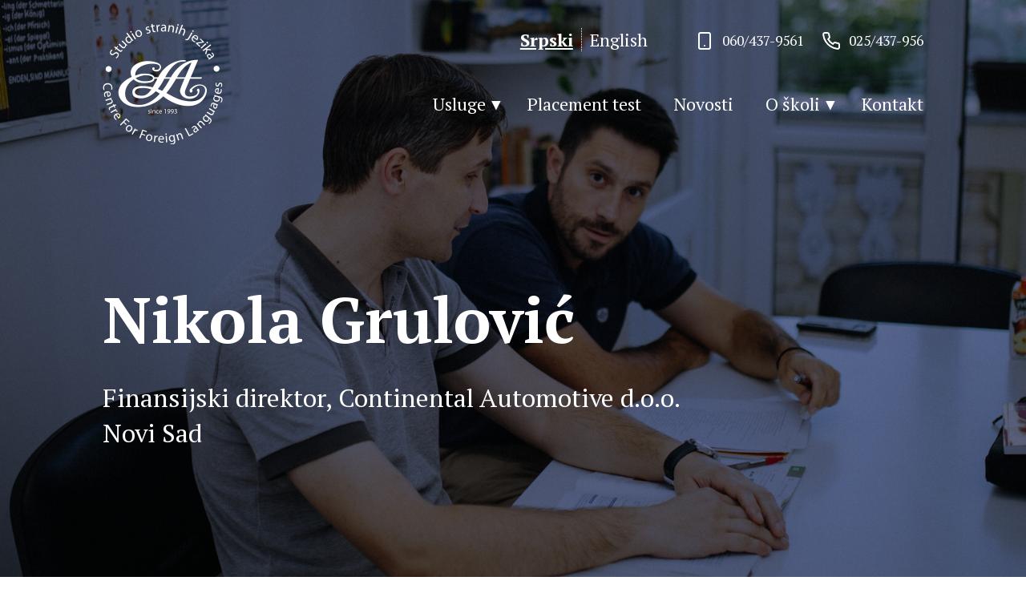

--- FILE ---
content_type: text/html; charset=UTF-8
request_url: https://www.elasombor.rs/sr/preporuke/nikola-grulovic/
body_size: 44668
content:
<!doctype html>
<html dir="ltr" lang="sr-RS" prefix="og: https://ogp.me/ns#">
<head>
	<meta charset="UTF-8">
	<!-- Google Tag Manager -->
	<script>(function(w,d,s,l,i){w[l]=w[l]||[];w[l].push({'gtm.start':
	new Date().getTime(),event:'gtm.js'});var f=d.getElementsByTagName(s)[0],
	j=d.createElement(s),dl=l!='dataLayer'?'&l='+l:'';j.async=true;j.src=
	'https://www.googletagmanager.com/gtm.js?id='+i+dl;f.parentNode.insertBefore(j,f);
	})(window,document,'script','dataLayer','GTM-MGVX855');</script>
	<!-- End Google Tag Manager -->
	<meta name="viewport" content="width=device-width, initial-scale=1">
	<link rel="profile" href="https://gmpg.org/xfn/11">
	<meta name="google-site-verification" content="7XdQo2VhFzTg_2f6Tu5laWIxbrYpqiNFMXzKWq0u9gM" />
	<link rel="apple-touch-icon" sizes="180x180" href="/apple-touch-icon.png" />
	<link rel="icon" type="image/png" sizes="32x32" href="/favicon-32x32.png" />
	<link rel="icon" type="image/png" sizes="16x16" href="/favicon-16x16.png" />
	<link rel="manifest" href="/site.webmanifest" />
	<link rel="mask-icon" href="/safari-pinned-tab.svg" color="#19295e" />
	<meta name="msapplication-TileColor" content="#19295e" />
	<meta name="theme-color" content="#19295e" />
	<link href="https://fonts.googleapis.com/css2?family=PT+Serif:ital,wght@0,400;0,700;1,400&display=swap" rel="stylesheet" rel="preload" as="style">
	<title>Preporuka od Grulović Nikole | ELA</title>
		<style type="text/css">
					.heateor_sss_button_instagram span.heateor_sss_svg,a.heateor_sss_instagram span.heateor_sss_svg{background:radial-gradient(circle at 30% 107%,#fdf497 0,#fdf497 5%,#fd5949 45%,#d6249f 60%,#285aeb 90%)}
											.heateor_sss_horizontal_sharing .heateor_sss_svg,.heateor_sss_standard_follow_icons_container .heateor_sss_svg{
							color: #fff;
						border-width: 0px;
			border-style: solid;
			border-color: transparent;
		}
					.heateor_sss_horizontal_sharing .heateorSssTCBackground{
				color:#666;
			}
					.heateor_sss_horizontal_sharing span.heateor_sss_svg:hover,.heateor_sss_standard_follow_icons_container span.heateor_sss_svg:hover{
						border-color: transparent;
		}
		.heateor_sss_vertical_sharing span.heateor_sss_svg,.heateor_sss_floating_follow_icons_container span.heateor_sss_svg{
							color: #fff;
						border-width: 0px;
			border-style: solid;
			border-color: transparent;
		}
				.heateor_sss_vertical_sharing .heateorSssTCBackground{
			color:#666;
		}
						.heateor_sss_vertical_sharing span.heateor_sss_svg:hover,.heateor_sss_floating_follow_icons_container span.heateor_sss_svg:hover{
						border-color: transparent;
		}
		@media screen and (max-width:783px) {.heateor_sss_vertical_sharing{display:none!important}}.heateor_sss_sharing_container {  margin: 50px auto; }div.heateor_sss_sharing_title{text-align:center}div.heateor_sss_sharing_ul{width:100%;text-align:center;}div.heateor_sss_horizontal_sharing div.heateor_sss_sharing_ul a{float:none!important;display:inline-block;}		</style>
		
		<!-- All in One SEO 4.5.1.1 - aioseo.com -->
		<meta name="description" content="Završio kurs B2 iz nemačkog jezika." />
		<meta name="robots" content="max-image-preview:large" />
		<link rel="canonical" href="https://www.elasombor.rs/sr/preporuke/nikola-grulovic/" />
		<meta name="generator" content="All in One SEO (AIOSEO) 4.5.1.1" />
		<meta property="og:locale" content="sr_RS" />
		<meta property="og:site_name" content="Nikola Grulović | ELA" />
		<meta property="og:type" content="article" />
		<meta property="og:title" content="Preporuka od Grulović Nikole | ELA" />
		<meta property="og:description" content="Završio kurs B2 iz nemačkog jezika." />
		<meta property="og:url" content="https://www.elasombor.rs/sr/preporuke/nikola-grulovic/" />
		<meta property="og:image" content="https://www.elasombor.rs/wp-content/uploads/2020/09/OQ9A5695-e1601063068349.jpg" />
		<meta property="og:image:secure_url" content="https://www.elasombor.rs/wp-content/uploads/2020/09/OQ9A5695-e1601063068349.jpg" />
		<meta property="og:image:width" content="1667" />
		<meta property="og:image:height" content="1118" />
		<meta property="article:published_time" content="2020-09-22T14:27:20+00:00" />
		<meta property="article:modified_time" content="2020-09-25T19:45:16+00:00" />
		<meta property="article:publisher" content="https://www.facebook.com/studioela/" />
		<meta name="twitter:card" content="summary" />
		<meta name="twitter:title" content="Preporuka od Grulović Nikole | ELA" />
		<meta name="twitter:description" content="Završio kurs B2 iz nemačkog jezika." />
		<meta name="twitter:image" content="https://www.elasombor.rs/wp-content/uploads/2020/09/OQ9A5695-e1601063068349.jpg" />
		<script type="application/ld+json" class="aioseo-schema">
			{"@context":"https:\/\/schema.org","@graph":[{"@type":"Article","@id":"https:\/\/www.elasombor.rs\/sr\/preporuke\/nikola-grulovic\/#article","name":"Preporuka od Grulovi\u0107 Nikole | ELA","headline":"Nikola Grulovi\u0107","author":{"@id":"https:\/\/www.elasombor.rs\/sr\/author\/rashmin\/#author"},"publisher":{"@id":"https:\/\/www.elasombor.rs\/#organization"},"image":{"@type":"ImageObject","url":"https:\/\/www.elasombor.rs\/wp-content\/uploads\/2020\/09\/OQ9A5695-e1601063068349.jpg","width":1667,"height":1118,"caption":"Profesor nema\u010dkog i u\u010denik u u\u010dionici"},"datePublished":"2020-09-22T14:27:20+02:00","dateModified":"2020-09-25T19:45:16+02:00","inLanguage":"sr-RS","mainEntityOfPage":{"@id":"https:\/\/www.elasombor.rs\/sr\/preporuke\/nikola-grulovic\/#webpage"},"isPartOf":{"@id":"https:\/\/www.elasombor.rs\/sr\/preporuke\/nikola-grulovic\/#webpage"},"articleSection":"Preporuke, Srpski"},{"@type":"BreadcrumbList","@id":"https:\/\/www.elasombor.rs\/sr\/preporuke\/nikola-grulovic\/#breadcrumblist","itemListElement":[{"@type":"ListItem","@id":"https:\/\/www.elasombor.rs\/#listItem","position":1,"name":"Home","item":"https:\/\/www.elasombor.rs\/","nextItem":"https:\/\/www.elasombor.rs\/sr\/preporuke\/nikola-grulovic\/#listItem"},{"@type":"ListItem","@id":"https:\/\/www.elasombor.rs\/sr\/preporuke\/nikola-grulovic\/#listItem","position":2,"name":"Nikola Grulovi\u0107","previousItem":"https:\/\/www.elasombor.rs\/#listItem"}]},{"@type":"Organization","@id":"https:\/\/www.elasombor.rs\/#organization","name":"Studio ELA Sombor","url":"https:\/\/www.elasombor.rs\/","logo":{"@type":"ImageObject","url":"https:\/\/www.elasombor.rs\/wp-content\/uploads\/2020\/09\/ela-logo-dark-large@2x.png","@id":"https:\/\/www.elasombor.rs\/sr\/preporuke\/nikola-grulovic\/#organizationLogo","width":300,"height":304,"caption":"ELA logo"},"image":{"@id":"https:\/\/www.elasombor.rs\/#organizationLogo"},"sameAs":["https:\/\/www.facebook.com\/studioela\/","https:\/\/www.instagram.com\/elasombor\/","https:\/\/www.youtube.com\/@studiostranihjezikaela8752"]},{"@type":"Person","@id":"https:\/\/www.elasombor.rs\/sr\/author\/rashmin\/#author","url":"https:\/\/www.elasombor.rs\/sr\/author\/rashmin\/","name":"rashmin","image":{"@type":"ImageObject","@id":"https:\/\/www.elasombor.rs\/sr\/preporuke\/nikola-grulovic\/#authorImage","url":"https:\/\/secure.gravatar.com\/avatar\/da032ad095c93c8328aaa23fd7f8a9f3?s=96&d=mm&r=g","width":96,"height":96,"caption":"rashmin"}},{"@type":"WebPage","@id":"https:\/\/www.elasombor.rs\/sr\/preporuke\/nikola-grulovic\/#webpage","url":"https:\/\/www.elasombor.rs\/sr\/preporuke\/nikola-grulovic\/","name":"Preporuka od Grulovi\u0107 Nikole | ELA","description":"Zavr\u0161io kurs B2 iz nema\u010dkog jezika.","inLanguage":"sr-RS","isPartOf":{"@id":"https:\/\/www.elasombor.rs\/#website"},"breadcrumb":{"@id":"https:\/\/www.elasombor.rs\/sr\/preporuke\/nikola-grulovic\/#breadcrumblist"},"author":{"@id":"https:\/\/www.elasombor.rs\/sr\/author\/rashmin\/#author"},"creator":{"@id":"https:\/\/www.elasombor.rs\/sr\/author\/rashmin\/#author"},"image":{"@type":"ImageObject","url":"https:\/\/www.elasombor.rs\/wp-content\/uploads\/2020\/09\/OQ9A5695-e1601063068349.jpg","@id":"https:\/\/www.elasombor.rs\/sr\/preporuke\/nikola-grulovic\/#mainImage","width":1667,"height":1118,"caption":"Profesor nema\u010dkog i u\u010denik u u\u010dionici"},"primaryImageOfPage":{"@id":"https:\/\/www.elasombor.rs\/sr\/preporuke\/nikola-grulovic\/#mainImage"},"datePublished":"2020-09-22T14:27:20+02:00","dateModified":"2020-09-25T19:45:16+02:00"},{"@type":"WebSite","@id":"https:\/\/www.elasombor.rs\/#website","url":"https:\/\/www.elasombor.rs\/","name":"ELA","description":"Studio ELA Sombor","inLanguage":"sr-RS","publisher":{"@id":"https:\/\/www.elasombor.rs\/#organization"}}]}
		</script>
		<!-- All in One SEO -->

<link rel="alternate" type="application/rss+xml" title="ELA &raquo; довод" href="https://www.elasombor.rs/sr/feed/" />
<link rel="alternate" type="application/rss+xml" title="ELA &raquo; довод коментара" href="https://www.elasombor.rs/sr/comments/feed/" />
<link rel="alternate" type="application/rss+xml" title="ELA &raquo; довод коментара на Nikola Grulović" href="https://www.elasombor.rs/sr/preporuke/nikola-grulovic/feed/" />
<script>
window._wpemojiSettings = {"baseUrl":"https:\/\/s.w.org\/images\/core\/emoji\/14.0.0\/72x72\/","ext":".png","svgUrl":"https:\/\/s.w.org\/images\/core\/emoji\/14.0.0\/svg\/","svgExt":".svg","source":{"concatemoji":"https:\/\/www.elasombor.rs\/wp-includes\/js\/wp-emoji-release.min.js?ver=6.4.7"}};
/*! This file is auto-generated */
!function(i,n){var o,s,e;function c(e){try{var t={supportTests:e,timestamp:(new Date).valueOf()};sessionStorage.setItem(o,JSON.stringify(t))}catch(e){}}function p(e,t,n){e.clearRect(0,0,e.canvas.width,e.canvas.height),e.fillText(t,0,0);var t=new Uint32Array(e.getImageData(0,0,e.canvas.width,e.canvas.height).data),r=(e.clearRect(0,0,e.canvas.width,e.canvas.height),e.fillText(n,0,0),new Uint32Array(e.getImageData(0,0,e.canvas.width,e.canvas.height).data));return t.every(function(e,t){return e===r[t]})}function u(e,t,n){switch(t){case"flag":return n(e,"\ud83c\udff3\ufe0f\u200d\u26a7\ufe0f","\ud83c\udff3\ufe0f\u200b\u26a7\ufe0f")?!1:!n(e,"\ud83c\uddfa\ud83c\uddf3","\ud83c\uddfa\u200b\ud83c\uddf3")&&!n(e,"\ud83c\udff4\udb40\udc67\udb40\udc62\udb40\udc65\udb40\udc6e\udb40\udc67\udb40\udc7f","\ud83c\udff4\u200b\udb40\udc67\u200b\udb40\udc62\u200b\udb40\udc65\u200b\udb40\udc6e\u200b\udb40\udc67\u200b\udb40\udc7f");case"emoji":return!n(e,"\ud83e\udef1\ud83c\udffb\u200d\ud83e\udef2\ud83c\udfff","\ud83e\udef1\ud83c\udffb\u200b\ud83e\udef2\ud83c\udfff")}return!1}function f(e,t,n){var r="undefined"!=typeof WorkerGlobalScope&&self instanceof WorkerGlobalScope?new OffscreenCanvas(300,150):i.createElement("canvas"),a=r.getContext("2d",{willReadFrequently:!0}),o=(a.textBaseline="top",a.font="600 32px Arial",{});return e.forEach(function(e){o[e]=t(a,e,n)}),o}function t(e){var t=i.createElement("script");t.src=e,t.defer=!0,i.head.appendChild(t)}"undefined"!=typeof Promise&&(o="wpEmojiSettingsSupports",s=["flag","emoji"],n.supports={everything:!0,everythingExceptFlag:!0},e=new Promise(function(e){i.addEventListener("DOMContentLoaded",e,{once:!0})}),new Promise(function(t){var n=function(){try{var e=JSON.parse(sessionStorage.getItem(o));if("object"==typeof e&&"number"==typeof e.timestamp&&(new Date).valueOf()<e.timestamp+604800&&"object"==typeof e.supportTests)return e.supportTests}catch(e){}return null}();if(!n){if("undefined"!=typeof Worker&&"undefined"!=typeof OffscreenCanvas&&"undefined"!=typeof URL&&URL.createObjectURL&&"undefined"!=typeof Blob)try{var e="postMessage("+f.toString()+"("+[JSON.stringify(s),u.toString(),p.toString()].join(",")+"));",r=new Blob([e],{type:"text/javascript"}),a=new Worker(URL.createObjectURL(r),{name:"wpTestEmojiSupports"});return void(a.onmessage=function(e){c(n=e.data),a.terminate(),t(n)})}catch(e){}c(n=f(s,u,p))}t(n)}).then(function(e){for(var t in e)n.supports[t]=e[t],n.supports.everything=n.supports.everything&&n.supports[t],"flag"!==t&&(n.supports.everythingExceptFlag=n.supports.everythingExceptFlag&&n.supports[t]);n.supports.everythingExceptFlag=n.supports.everythingExceptFlag&&!n.supports.flag,n.DOMReady=!1,n.readyCallback=function(){n.DOMReady=!0}}).then(function(){return e}).then(function(){var e;n.supports.everything||(n.readyCallback(),(e=n.source||{}).concatemoji?t(e.concatemoji):e.wpemoji&&e.twemoji&&(t(e.twemoji),t(e.wpemoji)))}))}((window,document),window._wpemojiSettings);
</script>
<style id='wp-emoji-styles-inline-css'>

	img.wp-smiley, img.emoji {
		display: inline !important;
		border: none !important;
		box-shadow: none !important;
		height: 1em !important;
		width: 1em !important;
		margin: 0 0.07em !important;
		vertical-align: -0.1em !important;
		background: none !important;
		padding: 0 !important;
	}
</style>
<link rel='stylesheet' id='wp-block-library-css' href='https://www.elasombor.rs/wp-includes/css/dist/block-library/style.min.css?ver=6.4.7' media='all' />
<style id='classic-theme-styles-inline-css'>
/*! This file is auto-generated */
.wp-block-button__link{color:#fff;background-color:#32373c;border-radius:9999px;box-shadow:none;text-decoration:none;padding:calc(.667em + 2px) calc(1.333em + 2px);font-size:1.125em}.wp-block-file__button{background:#32373c;color:#fff;text-decoration:none}
</style>
<style id='global-styles-inline-css'>
body{--wp--preset--color--black: #000000;--wp--preset--color--cyan-bluish-gray: #abb8c3;--wp--preset--color--white: #ffffff;--wp--preset--color--pale-pink: #f78da7;--wp--preset--color--vivid-red: #cf2e2e;--wp--preset--color--luminous-vivid-orange: #ff6900;--wp--preset--color--luminous-vivid-amber: #fcb900;--wp--preset--color--light-green-cyan: #7bdcb5;--wp--preset--color--vivid-green-cyan: #00d084;--wp--preset--color--pale-cyan-blue: #8ed1fc;--wp--preset--color--vivid-cyan-blue: #0693e3;--wp--preset--color--vivid-purple: #9b51e0;--wp--preset--gradient--vivid-cyan-blue-to-vivid-purple: linear-gradient(135deg,rgba(6,147,227,1) 0%,rgb(155,81,224) 100%);--wp--preset--gradient--light-green-cyan-to-vivid-green-cyan: linear-gradient(135deg,rgb(122,220,180) 0%,rgb(0,208,130) 100%);--wp--preset--gradient--luminous-vivid-amber-to-luminous-vivid-orange: linear-gradient(135deg,rgba(252,185,0,1) 0%,rgba(255,105,0,1) 100%);--wp--preset--gradient--luminous-vivid-orange-to-vivid-red: linear-gradient(135deg,rgba(255,105,0,1) 0%,rgb(207,46,46) 100%);--wp--preset--gradient--very-light-gray-to-cyan-bluish-gray: linear-gradient(135deg,rgb(238,238,238) 0%,rgb(169,184,195) 100%);--wp--preset--gradient--cool-to-warm-spectrum: linear-gradient(135deg,rgb(74,234,220) 0%,rgb(151,120,209) 20%,rgb(207,42,186) 40%,rgb(238,44,130) 60%,rgb(251,105,98) 80%,rgb(254,248,76) 100%);--wp--preset--gradient--blush-light-purple: linear-gradient(135deg,rgb(255,206,236) 0%,rgb(152,150,240) 100%);--wp--preset--gradient--blush-bordeaux: linear-gradient(135deg,rgb(254,205,165) 0%,rgb(254,45,45) 50%,rgb(107,0,62) 100%);--wp--preset--gradient--luminous-dusk: linear-gradient(135deg,rgb(255,203,112) 0%,rgb(199,81,192) 50%,rgb(65,88,208) 100%);--wp--preset--gradient--pale-ocean: linear-gradient(135deg,rgb(255,245,203) 0%,rgb(182,227,212) 50%,rgb(51,167,181) 100%);--wp--preset--gradient--electric-grass: linear-gradient(135deg,rgb(202,248,128) 0%,rgb(113,206,126) 100%);--wp--preset--gradient--midnight: linear-gradient(135deg,rgb(2,3,129) 0%,rgb(40,116,252) 100%);--wp--preset--font-size--small: 13px;--wp--preset--font-size--medium: 20px;--wp--preset--font-size--large: 36px;--wp--preset--font-size--x-large: 42px;--wp--preset--spacing--20: 0.44rem;--wp--preset--spacing--30: 0.67rem;--wp--preset--spacing--40: 1rem;--wp--preset--spacing--50: 1.5rem;--wp--preset--spacing--60: 2.25rem;--wp--preset--spacing--70: 3.38rem;--wp--preset--spacing--80: 5.06rem;--wp--preset--shadow--natural: 6px 6px 9px rgba(0, 0, 0, 0.2);--wp--preset--shadow--deep: 12px 12px 50px rgba(0, 0, 0, 0.4);--wp--preset--shadow--sharp: 6px 6px 0px rgba(0, 0, 0, 0.2);--wp--preset--shadow--outlined: 6px 6px 0px -3px rgba(255, 255, 255, 1), 6px 6px rgba(0, 0, 0, 1);--wp--preset--shadow--crisp: 6px 6px 0px rgba(0, 0, 0, 1);}:where(.is-layout-flex){gap: 0.5em;}:where(.is-layout-grid){gap: 0.5em;}body .is-layout-flow > .alignleft{float: left;margin-inline-start: 0;margin-inline-end: 2em;}body .is-layout-flow > .alignright{float: right;margin-inline-start: 2em;margin-inline-end: 0;}body .is-layout-flow > .aligncenter{margin-left: auto !important;margin-right: auto !important;}body .is-layout-constrained > .alignleft{float: left;margin-inline-start: 0;margin-inline-end: 2em;}body .is-layout-constrained > .alignright{float: right;margin-inline-start: 2em;margin-inline-end: 0;}body .is-layout-constrained > .aligncenter{margin-left: auto !important;margin-right: auto !important;}body .is-layout-constrained > :where(:not(.alignleft):not(.alignright):not(.alignfull)){max-width: var(--wp--style--global--content-size);margin-left: auto !important;margin-right: auto !important;}body .is-layout-constrained > .alignwide{max-width: var(--wp--style--global--wide-size);}body .is-layout-flex{display: flex;}body .is-layout-flex{flex-wrap: wrap;align-items: center;}body .is-layout-flex > *{margin: 0;}body .is-layout-grid{display: grid;}body .is-layout-grid > *{margin: 0;}:where(.wp-block-columns.is-layout-flex){gap: 2em;}:where(.wp-block-columns.is-layout-grid){gap: 2em;}:where(.wp-block-post-template.is-layout-flex){gap: 1.25em;}:where(.wp-block-post-template.is-layout-grid){gap: 1.25em;}.has-black-color{color: var(--wp--preset--color--black) !important;}.has-cyan-bluish-gray-color{color: var(--wp--preset--color--cyan-bluish-gray) !important;}.has-white-color{color: var(--wp--preset--color--white) !important;}.has-pale-pink-color{color: var(--wp--preset--color--pale-pink) !important;}.has-vivid-red-color{color: var(--wp--preset--color--vivid-red) !important;}.has-luminous-vivid-orange-color{color: var(--wp--preset--color--luminous-vivid-orange) !important;}.has-luminous-vivid-amber-color{color: var(--wp--preset--color--luminous-vivid-amber) !important;}.has-light-green-cyan-color{color: var(--wp--preset--color--light-green-cyan) !important;}.has-vivid-green-cyan-color{color: var(--wp--preset--color--vivid-green-cyan) !important;}.has-pale-cyan-blue-color{color: var(--wp--preset--color--pale-cyan-blue) !important;}.has-vivid-cyan-blue-color{color: var(--wp--preset--color--vivid-cyan-blue) !important;}.has-vivid-purple-color{color: var(--wp--preset--color--vivid-purple) !important;}.has-black-background-color{background-color: var(--wp--preset--color--black) !important;}.has-cyan-bluish-gray-background-color{background-color: var(--wp--preset--color--cyan-bluish-gray) !important;}.has-white-background-color{background-color: var(--wp--preset--color--white) !important;}.has-pale-pink-background-color{background-color: var(--wp--preset--color--pale-pink) !important;}.has-vivid-red-background-color{background-color: var(--wp--preset--color--vivid-red) !important;}.has-luminous-vivid-orange-background-color{background-color: var(--wp--preset--color--luminous-vivid-orange) !important;}.has-luminous-vivid-amber-background-color{background-color: var(--wp--preset--color--luminous-vivid-amber) !important;}.has-light-green-cyan-background-color{background-color: var(--wp--preset--color--light-green-cyan) !important;}.has-vivid-green-cyan-background-color{background-color: var(--wp--preset--color--vivid-green-cyan) !important;}.has-pale-cyan-blue-background-color{background-color: var(--wp--preset--color--pale-cyan-blue) !important;}.has-vivid-cyan-blue-background-color{background-color: var(--wp--preset--color--vivid-cyan-blue) !important;}.has-vivid-purple-background-color{background-color: var(--wp--preset--color--vivid-purple) !important;}.has-black-border-color{border-color: var(--wp--preset--color--black) !important;}.has-cyan-bluish-gray-border-color{border-color: var(--wp--preset--color--cyan-bluish-gray) !important;}.has-white-border-color{border-color: var(--wp--preset--color--white) !important;}.has-pale-pink-border-color{border-color: var(--wp--preset--color--pale-pink) !important;}.has-vivid-red-border-color{border-color: var(--wp--preset--color--vivid-red) !important;}.has-luminous-vivid-orange-border-color{border-color: var(--wp--preset--color--luminous-vivid-orange) !important;}.has-luminous-vivid-amber-border-color{border-color: var(--wp--preset--color--luminous-vivid-amber) !important;}.has-light-green-cyan-border-color{border-color: var(--wp--preset--color--light-green-cyan) !important;}.has-vivid-green-cyan-border-color{border-color: var(--wp--preset--color--vivid-green-cyan) !important;}.has-pale-cyan-blue-border-color{border-color: var(--wp--preset--color--pale-cyan-blue) !important;}.has-vivid-cyan-blue-border-color{border-color: var(--wp--preset--color--vivid-cyan-blue) !important;}.has-vivid-purple-border-color{border-color: var(--wp--preset--color--vivid-purple) !important;}.has-vivid-cyan-blue-to-vivid-purple-gradient-background{background: var(--wp--preset--gradient--vivid-cyan-blue-to-vivid-purple) !important;}.has-light-green-cyan-to-vivid-green-cyan-gradient-background{background: var(--wp--preset--gradient--light-green-cyan-to-vivid-green-cyan) !important;}.has-luminous-vivid-amber-to-luminous-vivid-orange-gradient-background{background: var(--wp--preset--gradient--luminous-vivid-amber-to-luminous-vivid-orange) !important;}.has-luminous-vivid-orange-to-vivid-red-gradient-background{background: var(--wp--preset--gradient--luminous-vivid-orange-to-vivid-red) !important;}.has-very-light-gray-to-cyan-bluish-gray-gradient-background{background: var(--wp--preset--gradient--very-light-gray-to-cyan-bluish-gray) !important;}.has-cool-to-warm-spectrum-gradient-background{background: var(--wp--preset--gradient--cool-to-warm-spectrum) !important;}.has-blush-light-purple-gradient-background{background: var(--wp--preset--gradient--blush-light-purple) !important;}.has-blush-bordeaux-gradient-background{background: var(--wp--preset--gradient--blush-bordeaux) !important;}.has-luminous-dusk-gradient-background{background: var(--wp--preset--gradient--luminous-dusk) !important;}.has-pale-ocean-gradient-background{background: var(--wp--preset--gradient--pale-ocean) !important;}.has-electric-grass-gradient-background{background: var(--wp--preset--gradient--electric-grass) !important;}.has-midnight-gradient-background{background: var(--wp--preset--gradient--midnight) !important;}.has-small-font-size{font-size: var(--wp--preset--font-size--small) !important;}.has-medium-font-size{font-size: var(--wp--preset--font-size--medium) !important;}.has-large-font-size{font-size: var(--wp--preset--font-size--large) !important;}.has-x-large-font-size{font-size: var(--wp--preset--font-size--x-large) !important;}
.wp-block-navigation a:where(:not(.wp-element-button)){color: inherit;}
:where(.wp-block-post-template.is-layout-flex){gap: 1.25em;}:where(.wp-block-post-template.is-layout-grid){gap: 1.25em;}
:where(.wp-block-columns.is-layout-flex){gap: 2em;}:where(.wp-block-columns.is-layout-grid){gap: 2em;}
.wp-block-pullquote{font-size: 1.5em;line-height: 1.6;}
</style>
<link rel='stylesheet' id='ela-style-css' href='https://www.elasombor.rs/wp-content/themes/ela/style.min.css' media='all' />
<link rel='stylesheet' id='slb_core-css' href='https://www.elasombor.rs/wp-content/plugins/simple-lightbox/client/css/app.css?ver=2.9.3' media='all' />
<link rel='stylesheet' id='heateor_sss_frontend_css-css' href='https://www.elasombor.rs/wp-content/plugins/sassy-social-share/public/css/sassy-social-share-public.css?ver=3.3.56' media='all' />
<script src="https://www.elasombor.rs/wp-includes/js/jquery/jquery.min.js?ver=3.7.1" id="jquery-core-js"></script>
<script src="https://www.elasombor.rs/wp-includes/js/jquery/jquery-migrate.min.js?ver=3.4.1" id="jquery-migrate-js"></script>
<link rel="https://api.w.org/" href="https://www.elasombor.rs/wp-json/" /><link rel="alternate" type="application/json" href="https://www.elasombor.rs/wp-json/wp/v2/posts/189" /><link rel="EditURI" type="application/rsd+xml" title="RSD" href="https://www.elasombor.rs/xmlrpc.php?rsd" />
<link rel='shortlink' href='https://www.elasombor.rs/?p=189' />
<link rel="alternate" type="application/json+oembed" href="https://www.elasombor.rs/wp-json/oembed/1.0/embed?url=https%3A%2F%2Fwww.elasombor.rs%2Fsr%2Fpreporuke%2Fnikola-grulovic%2F" />
<link rel="alternate" type="text/xml+oembed" href="https://www.elasombor.rs/wp-json/oembed/1.0/embed?url=https%3A%2F%2Fwww.elasombor.rs%2Fsr%2Fpreporuke%2Fnikola-grulovic%2F&#038;format=xml" />
<link rel="pingback" href="https://www.elasombor.rs/xmlrpc.php">		<style id="wp-custom-css">
			[aria-hidden="true"] { display: inherit; }

.wp-block-cover__inner-container > * {   max-width: inherit; }

.entry-content .wp-block-gallery {   max-width: inherit; }

@media screen and (min-width: 1200px) {
	.entry-content .wp-block-image {   padding: 0; }
}


.page .entry-content:first-of-type>p:first-of-type::first-letter,
.single .entry-content:first-of-type>p:first-of-type::first-letter {
	font-size: inherit;
	line-height: inherit;
	color: initial;
	font-weight: inherit;
}		</style>
		</head>

<body class="post-template-default single single-post postid-189 single-format-standard wp-custom-logo no-sidebar">
<!-- Google Tag Manager (noscript) -->
<noscript><iframe src="https://www.googletagmanager.com/ns.html?id=GTM-MGVX855"
height="0" width="0" style="display:none;visibility:hidden"></iframe></noscript>
<!-- End Google Tag Manager (noscript) -->
<div id="page" class="site">
	<header id="masthead" class="site-header">
		<div class="site-branding">
								<h1 class="site-title">
						<a href="https://www.elasombor.rs/sr/" class="custom-logo-link" rel="home"><img width="300" height="300" src="https://www.elasombor.rs/wp-content/uploads/2020/09/cropped-ela-logo-light-large@2x-1.png" class="custom-logo" alt="ELA logo" decoding="async" fetchpriority="high" /></a>					</h1>
						</div>
		
		<div class="site-header-actions">
			<div class="site-header-widgets">
									<div id="language-switcher" class="hw-widget widget-area language-switcher" role="complementary">
						<div class="hw-widget language-switcher"><ul>
	<li class="lang-item lang-item-17 lang-item-sr current-lang lang-item-first"><a  lang="sr-RS" hreflang="sr-RS" href="https://www.elasombor.rs/sr/preporuke/nikola-grulovic/">Srpski</a></li>
	<li class="lang-item lang-item-72 lang-item-en no-translation"><a  lang="en-GB" hreflang="en-GB" href="https://www.elasombor.rs/en/">English</a></li>
</ul>
</div>					</div>
				
									<div id="header-contacts" class="hw-widget widget-area" role="complementary">
						<div class="widget_text hw-widget header-contact"><h2 class="header-widget-title">Kontakt telefoni</h2><div class="textwidget custom-html-widget"><a class="icon-mobile" href="tel:+381604379561">060/437-9561</a>
<a class="icon-land" href="tel:+38125437956">025/437-956</a></div></div>					</div>
							</div>

			<nav id="site-navigation" class="main-navigation">
				<button class="menu-toggle" aria-label="Primary Menu" aria-controls="primary-menu" aria-expanded="false"></button>
				<div class="menu-header-container"><ul id="menu-header" class="menu"><li id="menu-item-1899" class="menu-item menu-item-type-custom menu-item-object-custom menu-item-has-children menu-item-1899"><a>Usluge</a>
<ul class="sub-menu">
	<li id="menu-item-380" class="menu-item menu-item-type-post_type menu-item-object-page menu-item-380"><a href="https://www.elasombor.rs/sr/usluge/kursevi/">Kursevi</a></li>
	<li id="menu-item-381" class="menu-item menu-item-type-post_type menu-item-object-page menu-item-381"><a href="https://www.elasombor.rs/sr/usluge/prevodjenje/">Prevođenje</a></li>
	<li id="menu-item-379" class="menu-item menu-item-type-post_type menu-item-object-page menu-item-379"><a href="https://www.elasombor.rs/sr/usluge/biblioteka/">Biblioteka</a></li>
</ul>
</li>
<li id="menu-item-2990" class="menu-item menu-item-type-custom menu-item-object-custom menu-item-2990"><a href="https://forms.gle/GgA8HjQyp6Tk4Xzb6">Placement test</a></li>
<li id="menu-item-401" class="menu-item menu-item-type-taxonomy menu-item-object-category menu-item-401"><a href="https://www.elasombor.rs/sr/novosti/">Novosti</a></li>
<li id="menu-item-23" class="menu-item menu-item-type-post_type menu-item-object-page menu-item-has-children menu-item-23"><a href="https://www.elasombor.rs/sr/o-skoli/">O školi</a>
<ul class="sub-menu">
	<li id="menu-item-113" class="menu-item menu-item-type-post_type menu-item-object-page menu-item-113"><a href="https://www.elasombor.rs/sr/reference/">Reference</a></li>
</ul>
</li>
<li id="menu-item-479" class="menu-item menu-item-type-post_type menu-item-object-page menu-item-479"><a href="https://www.elasombor.rs/sr/kontakt/">Kontakt</a></li>
</ul></div>			</nav>
		</div>
	</header>
	<main id="primary" class="site-main">
					<header class="entry-header" style="background-image: url(https://www.elasombor.rs/wp-content/uploads/2020/09/OQ9A5695-e1601063068349.jpg); background-color: rgba(25, 41, 94, 0.7);">
				<h2 class="entry-title">Nikola Grulović</h2>
				
				<p class="entry-description">Finansijski direktor, Continental Automotive d.o.o. Novi Sad</p>				
							</header><!-- .entry-header -->

			<div class="entry-content">
				
<p>Proveo sam skoro tri godine u Studiju stranih jezika ELA u Somboru i poneo zaista najbolja iskustva iz škole. </p>



<p>Pored dobro naučenog nemačkog jezika, proširio sam i moja dotadašnja znanja iz nemačke istorije i kulture i dobio neverovatan podstrek da i dalje nastavim kako usavršavanje samog jezika, tako i moja intersovanja u sferi poslovne komunikacije i angažovanja. </p>



<p>Stečenja znanja jezika mogu praktično da primenjujem kako u svakodnevnoj, tako i u poslovnoj komunikaciji. Iz mog boravka u školi poneo sam zaista veliko novo znanje, najbolje uspomene i prijateljstva zahvaljujući najboljim profesorima i domaćinskoj atmosferi u školi. </p>



<p>Dajem svaku preporuku za pohađanje ELA studija!</p>



<hr class="wp-block-separator"/>



<p class="has-text-align-center"><em>Završio kurs B2 iz nemačkog jezika.</em></p>
<div class='heateorSssClear'></div><div  class='heateor_sss_sharing_container heateor_sss_horizontal_sharing' data-heateor-sss-href='https://www.elasombor.rs/sr/preporuke/nikola-grulovic/'><div class='heateor_sss_sharing_title' style="font-weight:bold" ></div><div class="heateor_sss_sharing_ul"><a aria-label="Facebook" class="heateor_sss_facebook" href="https://www.facebook.com/sharer/sharer.php?u=https%3A%2F%2Fwww.elasombor.rs%2Fsr%2Fpreporuke%2Fnikola-grulovic%2F" title="Facebook" rel="nofollow noopener" target="_blank" style="font-size:32px!important;box-shadow:none;display:inline-block;vertical-align:middle"><span class="heateor_sss_svg" style="background-color:#3c589a;width:35px;height:35px;border-radius:999px;display:inline-block;opacity:1;float:left;font-size:32px;box-shadow:none;display:inline-block;font-size:16px;padding:0 4px;vertical-align:middle;background-repeat:repeat;overflow:hidden;padding:0;cursor:pointer;box-sizing:content-box"><svg style="display:block;border-radius:999px;" focusable="false" aria-hidden="true" xmlns="http://www.w3.org/2000/svg" width="100%" height="100%" viewBox="-5 -5 42 42"><path d="M17.78 27.5V17.008h3.522l.527-4.09h-4.05v-2.61c0-1.182.33-1.99 2.023-1.99h2.166V4.66c-.375-.05-1.66-.16-3.155-.16-3.123 0-5.26 1.905-5.26 5.405v3.016h-3.53v4.09h3.53V27.5h4.223z" fill="#fff"></path></svg></span></a><a aria-label="Instagram" class="heateor_sss_button_instagram" href="https://www.instagram.com/" title="Instagram" rel="nofollow noopener" target="_blank" style="font-size:32px!important;box-shadow:none;display:inline-block;vertical-align:middle"><span class="heateor_sss_svg" style="background-color:#53beee;width:35px;height:35px;border-radius:999px;display:inline-block;opacity:1;float:left;font-size:32px;box-shadow:none;display:inline-block;font-size:16px;padding:0 4px;vertical-align:middle;background-repeat:repeat;overflow:hidden;padding:0;cursor:pointer;box-sizing:content-box"><svg style="display:block;border-radius:999px;" version="1.1" viewBox="-10 -10 148 148" width="100%" height="100%" xml:space="preserve" xmlns="http://www.w3.org/2000/svg" xmlns:xlink="http://www.w3.org/1999/xlink"><g><g><path d="M86,112H42c-14.336,0-26-11.663-26-26V42c0-14.337,11.664-26,26-26h44c14.337,0,26,11.663,26,26v44 C112,100.337,100.337,112,86,112z M42,24c-9.925,0-18,8.074-18,18v44c0,9.925,8.075,18,18,18h44c9.926,0,18-8.075,18-18V42 c0-9.926-8.074-18-18-18H42z" fill="#fff"></path></g><g><path d="M64,88c-13.234,0-24-10.767-24-24c0-13.234,10.766-24,24-24s24,10.766,24,24C88,77.233,77.234,88,64,88z M64,48c-8.822,0-16,7.178-16,16s7.178,16,16,16c8.822,0,16-7.178,16-16S72.822,48,64,48z" fill="#fff"></path></g><g><circle cx="89.5" cy="38.5" fill="#fff" r="5.5"></circle></g></g></svg></span></a><a aria-label="Twitter" class="heateor_sss_button_twitter" href="http://twitter.com/intent/tweet?text=Nikola%20Grulovi%C4%87&url=https%3A%2F%2Fwww.elasombor.rs%2Fsr%2Fpreporuke%2Fnikola-grulovic%2F" title="Twitter" rel="nofollow noopener" target="_blank" style="font-size:32px!important;box-shadow:none;display:inline-block;vertical-align:middle"><span class="heateor_sss_svg heateor_sss_s__default heateor_sss_s_twitter" style="background-color:#55acee;width:35px;height:35px;border-radius:999px;display:inline-block;opacity:1;float:left;font-size:32px;box-shadow:none;display:inline-block;font-size:16px;padding:0 4px;vertical-align:middle;background-repeat:repeat;overflow:hidden;padding:0;cursor:pointer;box-sizing:content-box"><svg style="display:block;border-radius:999px;" focusable="false" aria-hidden="true" xmlns="http://www.w3.org/2000/svg" width="100%" height="100%" viewBox="-4 -4 39 39"><path d="M28 8.557a9.913 9.913 0 0 1-2.828.775 4.93 4.93 0 0 0 2.166-2.725 9.738 9.738 0 0 1-3.13 1.194 4.92 4.92 0 0 0-3.593-1.55 4.924 4.924 0 0 0-4.794 6.049c-4.09-.21-7.72-2.17-10.15-5.15a4.942 4.942 0 0 0-.665 2.477c0 1.71.87 3.214 2.19 4.1a4.968 4.968 0 0 1-2.23-.616v.06c0 2.39 1.7 4.38 3.952 4.83-.414.115-.85.174-1.297.174-.318 0-.626-.03-.928-.086a4.935 4.935 0 0 0 4.6 3.42 9.893 9.893 0 0 1-6.114 2.107c-.398 0-.79-.023-1.175-.068a13.953 13.953 0 0 0 7.55 2.213c9.056 0 14.01-7.507 14.01-14.013 0-.213-.005-.426-.015-.637.96-.695 1.795-1.56 2.455-2.55z" fill="#fff"></path></svg></span></a><a aria-label="Linkedin" class="heateor_sss_button_linkedin" href="https://www.linkedin.com/sharing/share-offsite/?url=https%3A%2F%2Fwww.elasombor.rs%2Fsr%2Fpreporuke%2Fnikola-grulovic%2F" title="Linkedin" rel="nofollow noopener" target="_blank" style="font-size:32px!important;box-shadow:none;display:inline-block;vertical-align:middle"><span class="heateor_sss_svg heateor_sss_s__default heateor_sss_s_linkedin" style="background-color:#0077b5;width:35px;height:35px;border-radius:999px;display:inline-block;opacity:1;float:left;font-size:32px;box-shadow:none;display:inline-block;font-size:16px;padding:0 4px;vertical-align:middle;background-repeat:repeat;overflow:hidden;padding:0;cursor:pointer;box-sizing:content-box"><svg style="display:block;border-radius:999px;" focusable="false" aria-hidden="true" xmlns="http://www.w3.org/2000/svg" width="100%" height="100%" viewBox="0 0 32 32"><path d="M6.227 12.61h4.19v13.48h-4.19V12.61zm2.095-6.7a2.43 2.43 0 0 1 0 4.86c-1.344 0-2.428-1.09-2.428-2.43s1.084-2.43 2.428-2.43m4.72 6.7h4.02v1.84h.058c.56-1.058 1.927-2.176 3.965-2.176 4.238 0 5.02 2.792 5.02 6.42v7.395h-4.183v-6.56c0-1.564-.03-3.574-2.178-3.574-2.18 0-2.514 1.7-2.514 3.46v6.668h-4.187V12.61z" fill="#fff"></path></svg></span></a><a aria-label="Whatsapp" class="heateor_sss_whatsapp" href="https://api.whatsapp.com/send?text=Nikola%20Grulovi%C4%87 https%3A%2F%2Fwww.elasombor.rs%2Fsr%2Fpreporuke%2Fnikola-grulovic%2F" title="Whatsapp" rel="nofollow noopener" target="_blank" style="font-size:32px!important;box-shadow:none;display:inline-block;vertical-align:middle"><span class="heateor_sss_svg" style="background-color:#55eb4c;width:35px;height:35px;border-radius:999px;display:inline-block;opacity:1;float:left;font-size:32px;box-shadow:none;display:inline-block;font-size:16px;padding:0 4px;vertical-align:middle;background-repeat:repeat;overflow:hidden;padding:0;cursor:pointer;box-sizing:content-box"><svg style="display:block;border-radius:999px;" focusable="false" aria-hidden="true" xmlns="http://www.w3.org/2000/svg" width="100%" height="100%" viewBox="-6 -5 40 40"><path class="heateor_sss_svg_stroke heateor_sss_no_fill" stroke="#fff" stroke-width="2" fill="none" d="M 11.579798566743314 24.396926207859085 A 10 10 0 1 0 6.808479557110079 20.73576436351046"></path><path d="M 7 19 l -1 6 l 6 -1" class="heateor_sss_no_fill heateor_sss_svg_stroke" stroke="#fff" stroke-width="2" fill="none"></path><path d="M 10 10 q -1 8 8 11 c 5 -1 0 -6 -1 -3 q -4 -3 -5 -5 c 4 -2 -1 -5 -1 -4" fill="#fff"></path></svg></span></a><a aria-label="Viber" class="heateor_sss_button_viber" href="viber://forward?text=Nikola%20Grulovi%C4%87 https%3A%2F%2Fwww.elasombor.rs%2Fsr%2Fpreporuke%2Fnikola-grulovic%2F" title="Viber" rel="nofollow noopener" style="font-size:32px!important;box-shadow:none;display:inline-block;vertical-align:middle"><span class="heateor_sss_svg heateor_sss_s__default heateor_sss_s_viber" style="background-color:#8b628f;width:35px;height:35px;border-radius:999px;display:inline-block;opacity:1;float:left;font-size:32px;box-shadow:none;display:inline-block;font-size:16px;padding:0 4px;vertical-align:middle;background-repeat:repeat;overflow:hidden;padding:0;cursor:pointer;box-sizing:content-box"><svg style="display:block;border-radius:999px;" focusable="false" aria-hidden="true" xmlns="http://www.w3.org/2000/svg" width="100%" height="100%" viewBox="0 0 32 32"><path d="M22.57 27.22a7.39 7.39 0 0 1-1.14-.32 29 29 0 0 1-16-16.12c-1-2.55 0-4.7 2.66-5.58a2 2 0 0 1 1.39 0c1.12.41 3.94 4.3 4 5.46a2 2 0 0 1-1.16 1.78 2 2 0 0 0-.66 2.84A10.3 10.3 0 0 0 17 20.55a1.67 1.67 0 0 0 2.35-.55c1.07-1.62 2.38-1.54 3.82-.54.72.51 1.45 1 2.14 1.55.93.75 2.1 1.37 1.55 2.94a5.21 5.21 0 0 1-4.29 3.27zM17.06 4.79A10.42 10.42 0 0 1 26.79 15c0 .51.18 1.27-.58 1.25s-.54-.78-.6-1.29c-.7-5.52-3.23-8.13-8.71-9-.45-.07-1.15 0-1.11-.57.05-.87.87-.54 1.27-.6z" fill="#fff" fill-rule="evenodd"></path><path d="M24.09 14.06c-.05.38.17 1-.45 1.13-.83.13-.67-.64-.75-1.13-.56-3.36-1.74-4.59-5.12-5.35-.5-.11-1.27 0-1.15-.8s.82-.48 1.35-.42a6.9 6.9 0 0 1 6.12 6.57z" fill="#fff" fill-rule="evenodd"></path><path d="M21.52 13.45c0 .43 0 .87-.53.93s-.6-.26-.64-.64a2.47 2.47 0 0 0-2.26-2.43c-.42-.07-.82-.2-.63-.76.13-.38.47-.41.83-.42a3.66 3.66 0 0 1 3.23 3.32z" fill="#fff" fill-rule="evenodd"></path></svg></span></a></div><div class="heateorSssClear"></div></div><div class='heateorSssClear'></div>									<h3 class="related">Ostale preporuke</h3>
		
		<nav class="navigation post-navigation" role="navigation" aria-label="post">
							<div class="nav-previous">
					<a class="nav-thumbnail" href="https://www.elasombor.rs/sr/preporuke/marko-nad/" rel="bookmark">
						<img width="300" height="300" src="https://www.elasombor.rs/wp-content/uploads/2020/09/Marko-Nad-e1600599843435-300x300.jpg" class="attachment-thumbnail size-thumbnail wp-post-image" alt="Marko Nađ" decoding="async" />					</a>
					<h4 class="nav-title"><a href="https://www.elasombor.rs/sr/preporuke/marko-nad/">Marko Nađ</a></h4>  
										<p class="nav-descritption">Umetnički fotograf</p> 
				</div>
			
							<div class="nav-next">
					<a class="nav-thumbnail" href="https://www.elasombor.rs/sr/preporuke/petra-parcetic/" rel="bookmark">
						<img width="300" height="300" src="https://www.elasombor.rs/wp-content/uploads/2020/09/jpg-300x300.jpg" class="attachment-thumbnail size-thumbnail wp-post-image" alt="Petra Parčetić" decoding="async" />					</a>
					<h4 class="nav-title"><a href="https://www.elasombor.rs/sr/preporuke/petra-parcetic/">Petra Parčetić</a></h4>  
										<p class="nav-descritption">Student Komunikacije i medija, Amsterdam</p> 
				</div>
					</nav>
				</div><!-- .entry-content -->
			</main><!-- #main -->

	<footer id="colophon" class="site-footer" style="background-image: url(https://www.elasombor.rs/wp-content/themes/ela/images/footer-bg.jpg)">
					<div class="footer-logo">
				<a href="https://www.elasombor.rs/sr/" class="custom-logo-link" rel="home"><img width="300" height="300" src="https://www.elasombor.rs/wp-content/uploads/2020/09/cropped-ela-logo-light-large@2x-1.png" class="custom-logo" alt="ELA logo" decoding="async" /></a>			</div>
		
		<div class="footer-newsletter" id="newsletter">
										<div id="newsletter-form" class="hw-widget widget-area newsletter-form" role="complementary">
					<div class="widget_text fw-widget newsletter-form"><h3 class="footer-widget-title">Prijavite se na ELA newsletter</h3><div class="textwidget custom-html-widget"><div class="newsletter newsletter--inverted">
			<p class="newsletter__description">Budite među prvima koji će imati informacije o našim najnovijim uslugama, ekskluzivnim ponudama i događajima.</p>
			<form action="https://elasombor.us12.list-manage.com/subscribe/post?u=f1de3b211d38ba213fe61087f&amp;id=9dc658e169" method="post" id="mc-embedded-subscribe-form" name="mc-embedded-subscribe-form" target="_blank">
				<div id="mc_embed_signup_scroll">
					<label for="mce-EMAIL">Vaša email adresa</label>
					<div class="newsletter__controls">
						<input type="email" value="" name="EMAIL" id="mce-EMAIL" required>
						<em class="newsletter__hint">
							Vaša email adresa neće biti ustupana niti prezentovana trećim licima.
						</em>
						<div style="position: absolute; left: -5000px;" aria-hidden="true">
							<input type="text" name="b_f1de3b211d38ba213fe61087f_9dc658e169" tabindex="-1" value="">
						</div>
						<input type="submit" value="Pošaljite prijavu" name="subscribe" id="mc-embedded-subscribe">
					</div>
				</div>
			</form>
		</div></div></div>				</div>
					</div>

		<div class="menu-footer-container"><ul id="menu-footer" class="menu"><li id="menu-item-405" class="menu-item menu-item-type-post_type menu-item-object-page menu-item-405"><a href="https://www.elasombor.rs/sr/usluge/">Usluge</a></li>
<li id="menu-item-406" class="menu-item menu-item-type-taxonomy menu-item-object-category menu-item-406"><a href="https://www.elasombor.rs/sr/novosti/">Novosti</a></li>
<li id="menu-item-404" class="menu-item menu-item-type-post_type menu-item-object-page menu-item-404"><a href="https://www.elasombor.rs/sr/reference/">Reference</a></li>
<li id="menu-item-403" class="menu-item menu-item-type-post_type menu-item-object-page menu-item-403"><a href="https://www.elasombor.rs/sr/o-skoli/">O školi</a></li>
<li id="menu-item-480" class="menu-item menu-item-type-post_type menu-item-object-page menu-item-480"><a href="https://www.elasombor.rs/sr/kontakt/">Kontakt</a></li>
</ul></div>
					<div class="site-info">
				<small class="footer-copy">
											&copy;2026						<span class="widget_text footer-copyright-message"><div class="textwidget custom-html-widget"><span>Studio ELA Sombor. Sva prava rezervisana.</span></div></span>									</small>
			</div>
			</footer>
</div>

<script src="https://www.elasombor.rs/wp-content/themes/ela/js/navigation.js?ver=1.0.0" id="ela-navigation-js"></script>
<script id="heateor_sss_sharing_js-js-before">
function heateorSssLoadEvent(e) {var t=window.onload;if (typeof window.onload!="function") {window.onload=e}else{window.onload=function() {t();e()}}};	var heateorSssSharingAjaxUrl = 'https://www.elasombor.rs/wp-admin/admin-ajax.php', heateorSssCloseIconPath = 'https://www.elasombor.rs/wp-content/plugins/sassy-social-share/public/../images/close.png', heateorSssPluginIconPath = 'https://www.elasombor.rs/wp-content/plugins/sassy-social-share/public/../images/logo.png', heateorSssHorizontalSharingCountEnable = 0, heateorSssVerticalSharingCountEnable = 0, heateorSssSharingOffset = -10; var heateorSssMobileStickySharingEnabled = 0;var heateorSssCopyLinkMessage = "Link copied.";var heateorSssUrlCountFetched = [], heateorSssSharesText = 'Shares', heateorSssShareText = 'Share';function heateorSssPopup(e) {window.open(e,"popUpWindow","height=400,width=600,left=400,top=100,resizable,scrollbars,toolbar=0,personalbar=0,menubar=no,location=no,directories=no,status")}
</script>
<script src="https://www.elasombor.rs/wp-content/plugins/sassy-social-share/public/js/sassy-social-share-public.js?ver=3.3.56" id="heateor_sss_sharing_js-js"></script>
<script type="text/javascript" id="slb_context">/* <![CDATA[ */if ( !!window.jQuery ) {(function($){$(document).ready(function(){if ( !!window.SLB ) { {$.extend(SLB, {"context":["public","user_guest"]});} }})})(jQuery);}/* ]]> */</script>

</body>
</html>


--- FILE ---
content_type: text/css
request_url: https://www.elasombor.rs/wp-content/themes/ela/style.min.css
body_size: 40098
content:
/*!
Theme Name: ELA
Author: Rados Toskovic
Author URI: https://rados.rs/
Description: Description
Version: 1.0.0
Tested up to: 5.4
Requires PHP: 5.6
License: GNU General Public License v2 or later
License URI: LICENSE
Text Domain: ela
Tags: custom-background, custom-logo, custom-menu, featured-images, threaded-comments, translation-ready

This theme, like WordPress, is licensed under the GPL.

ELA is based on Underscores https://underscores.me/, (C) 2012-2020 Automattic, Inc.
Underscores is distributed under the terms of the GNU GPL v2 or later.

Normalizing styles have been helped along thanks to the fine work of
Nicolas Gallagher and Jonathan Neal https://necolas.github.io/normalize.css/
*//*! normalize.css v8.0.1 | MIT License | github.com/necolas/normalize.css */html{line-height:1.15;-webkit-text-size-adjust:100%}body{margin:0}main{display:block}h1{font-size:2em;margin:.67em 0}hr{box-sizing:content-box;height:0;overflow:visible}pre{font-family:monospace,monospace;font-size:1em}a{background-color:transparent}abbr[title]{border-bottom:none;text-decoration:underline;text-decoration:underline dotted}b,strong{font-weight:bolder}code,kbd,samp{font-family:monospace,monospace;font-size:1em}small{font-size:70%}sub,sup{font-size:75%;line-height:0;position:relative;vertical-align:baseline}sub{bottom:-.25em}sup{top:-.5em}img{border-style:none}button,input,optgroup,select,textarea{font-family:inherit;font-size:100%;line-height:1.15;margin:0}button,input{overflow:visible}button,select{text-transform:none}[type=button],[type=reset],[type=submit],button{-webkit-appearance:button;cursor:pointer}[type=button]::-moz-focus-inner,[type=reset]::-moz-focus-inner,[type=submit]::-moz-focus-inner,button::-moz-focus-inner{border-style:none;padding:0}[type=button]:-moz-focusring,[type=reset]:-moz-focusring,[type=submit]:-moz-focusring,button:-moz-focusring{outline:1px dotted ButtonText}fieldset{padding:.35em .75em .625em}legend{box-sizing:border-box;color:inherit;display:table;max-width:100%;padding:0;white-space:normal}progress{vertical-align:baseline}textarea{overflow:auto}[type=checkbox],[type=radio]{box-sizing:border-box;padding:0}[type=number]::-webkit-inner-spin-button,[type=number]::-webkit-outer-spin-button{height:auto}[type=search]{-webkit-appearance:textfield;outline-offset:-2px}[type=search]::-webkit-search-decoration{-webkit-appearance:none}::-webkit-file-upload-button{-webkit-appearance:button;font:inherit}details{display:block}summary{display:list-item}template{display:none}[hidden]{display:none}*,::after,::before{box-sizing:inherit}html{box-sizing:border-box}:root{--color-primary:#19295E;--color-secondary:#C94242;--color-secondary-dark:#912e2e;--color-highlight:#E2CF6A;--color-neutral:#242424;--color-neutral-light:#797979;--color-neutral-lighter:#F1F1F1;--color-success:#ABA11B;--color-primary-overlay:rgba(25, 41, 94, 0.7);--spacer:30px;--spacer-medium:60px;--spacer-large:90px}body,button,input,label,optgroup,select,textarea{color:var(--color-neutral);font-family:"PT Serif",Georgia,serif;font-size:137.5%;line-height:1.4}h1,h2,h3,h4,h5,h6{clear:both;font-weight:700;color:var(--color-secondary)}h1{font-size:3.6em;line-height:90px}h2{font-size:2.3em;line-height:56px}h3{font-size:1.7em;line-height:1.1;margin-top:0}h4{font-size:1.4em;line-height:1.2;margin-bottom:.4em}h5{font-size:1.1em;line-height:32px}h6{font-size:.7em;line-height:20px}p{margin-bottom:1.5em}cite,dfn,em,i{font-style:italic}blockquote{margin-top:var(--spacer-medium);margin-bottom:var(--spacer-medium);font-style:italic;font-size:1.2em;position:relative;padding-left:2em!important}blockquote::before{content:"\201C";display:block;font-size:4em;left:0;top:-35px;color:var(--color-secondary);position:absolute;width:auto;height:90px;height:0}blockquote>cite{text-transform:uppercase;color:inherit;font-style:normal;font-size:.7em}address{margin:0 0 1.5em}pre{background:#eee;font-family:"Courier 10 Pitch",courier,monospace;line-height:1.6;margin-bottom:1.6em;max-width:100%;overflow:auto;padding:1.6em}code,kbd,tt,var{font-family:monaco,consolas,"Andale Mono","DejaVu Sans Mono",monospace}abbr,acronym{border-bottom:1px dotted #666;cursor:help}ins,mark{background:#fff9c0;text-decoration:none}big{font-size:125%}fieldset{border:none;margin:0 0 var(--spacer);padding:0}label{cursor:pointer;display:inline-block;font-weight:700;font-size:1em;padding:0 15px}body{background:#fff}hr{background-color:var(--color-secondary);border:0;height:2px}ol,ul{margin-left:var(--spacer)}ul{list-style:disc}ol{list-style:decimal}li>ol,li>ul{margin-bottom:0;margin-left:var(--spacer);padding-left:0}dt{text-transform:uppercase;color:var(--color-neutral-light);font-size:.8em;padding-bottom:5px;margin:60px 0 30px;border-bottom:1px solid var(--color-neutral-light)}dt:first-of-type{margin-top:0}dd{margin:var(--spacer) 0}a{color:var(--color-primary);text-decoration:underline}a:hover{text-decoration:none}embed,iframe,object{max-width:100%}img{height:auto;max-width:100%}figure{margin:1em 0}table{margin:0 0 1.5em;width:100%}a{color:var(--color-primary)}button,input[type=button],input[type=reset],input[type=submit]{background-color:var(--color-primary);border:none;border-radius:30px;color:#fff;line-height:1;min-height:var(--spacer-medium);font-size:.8em;font-weight:700;padding:0 30px;transition:background-color .2s ease-in-out}button:hover,input[type=button]:hover,input[type=reset]:hover,input[type=submit]:hover{background-color:var(--color-neutral)}button:active,button:focus,input[type=button]:active,input[type=button]:focus,input[type=reset]:active,input[type=reset]:focus,input[type=submit]:active,input[type=submit]:focus{border-color:#aaa #bbb #bbb}input[type=color],input[type=date],input[type=datetime-local],input[type=datetime],input[type=email],input[type=month],input[type=number],input[type=password],input[type=range],input[type=search],input[type=tel],input[type=text],input[type=time],input[type=url],input[type=week],textarea{font-size:1em;color:var(--color-neutral);border:2px solid #b0b0b0;border-radius:8px;padding:0 15px;height:var(--spacer-medium);line-height:var(--spacer-medium);width:100%;max-width:450px}input[type=color]:focus,input[type=date]:focus,input[type=datetime-local]:focus,input[type=datetime]:focus,input[type=email]:focus,input[type=month]:focus,input[type=number]:focus,input[type=password]:focus,input[type=range]:focus,input[type=search]:focus,input[type=tel]:focus,input[type=text]:focus,input[type=time]:focus,input[type=url]:focus,input[type=week]:focus,textarea:focus{color:#111;outline:0;border-color:var(--color-neutral)}select{border:1px solid #ccc}textarea{width:100%;height:auto;resize:vertical;line-height:1.6;padding:15px}input[aria-invalid=true],select[aria-invalid=true],textarea[aria-invalid=true]{outline:0;box-shadow:none;border-color:var(--color-secondary)}.frm_screen_reader,[aria-hidden=true]{display:none}.form{margin-bottom:var(--spacer-medium)}.form__control{position:relative;width:100%;margin:0 0 var(--spacer);display:flex;flex-direction:column;align-items:flex-start}.frm_required{color:var(--color-secondary)}.frm_error{color:var(--color-secondary);font-size:.8em}.frm_error_style{padding:15px;border-radius:8px;margin:0 0 var(--spacer);color:#721c24;background-color:#f8d7da;border-color:#f5c6cb}.frm_message{padding:15px;border-radius:8px;margin:0 0 var(--spacer);color:#155724;background-color:#d4edda;border-color:#c3e6cb}.frm_message p{margin:0}.alert--success{color:#155724;background-color:#d4edda}.alert--error{color:#721c24;background-color:#f8d7da}.site{position:relative;width:100%;overflow:hidden}.site-header{position:absolute;width:100%;top:0;left:0;padding:var(--spacer);display:flex;flex-direction:row;align-items:center}.site-branding,.site-title-link{color:#fff;text-decoration:none}.site-title{margin:0;line-height:1;position:relative;z-index:600}.custom-logo-link{display:block;width:90px}.custom-logo{display:block}.site-main{width:100%;position:relative}.entry-header,.page-header{overflow:hidden;width:100%;min-height:100vh;background-color:var(--color-primary);background-repeat:no-repeat;background-position:50% 30%;background-size:cover;background-blend-mode:multiply;display:flex;flex-direction:column;justify-content:center;padding-bottom:var(--spacer);margin-bottom:var(--spacer)}.archive-description,.cat-links,.entry-content,.entry-description,.entry-title,.page-title{margin:0;position:relative}.archive-description,.cat-links,.entry-content>*,.entry-cta,.entry-description,.entry-meta,.entry-title,.page-title{padding:0 var(--spacer)}.entry-content>.related{padding-top:var(--spacer-medium)}.entry-content .prices{padding:0 var(--spacer);max-width:100%}.entry-content .contact-map{display:block;max-width:100%;width:100%;min-height:500px;margin:0 auto;border:1px solid var(--color-neutral-light)}.wp-block-latest-posts{margin:0;padding:0 var(--spacer)}.wp-block-latest-posts li{margin:0 0 var(--spacer);overflow:hidden}.wp-block-latest-posts li>a{font-size:1.4em;font-weight:700}.wp-block-latest-posts .wp-block-latest-posts__featured-image{text-align:center}.wp-block-latest-posts .wp-block-latest-posts__featured-image>a{display:block}.wp-block-latest-posts .wp-block-latest-posts__featured-image>a img{width:100%}.wp-block-latest-posts .wp-block-latest-posts__post-date{margin:10px 0}.wp-block-gallery.is-cropped .blocks-gallery-item a{position:relative;display:block}.wp-block-gallery.is-cropped .blocks-gallery-item a::after{content:"";position:absolute;z-index:1;top:0;left:0;width:100%;height:100%;background-color:transparent;transition:background-color .2s ease-in-out}.wp-block-gallery.is-cropped .blocks-gallery-item a:hover::after{background-color:var(--color-primary-overlay)}.blocks-gallery-caption{font-style:italic;padding:var(--spacer) 0 var(--spacer-medium);display:block;margin:0 auto}.blocks-gallery-grid .blocks-gallery-image figcaption,.blocks-gallery-grid .blocks-gallery-item figcaption,.wp-block-gallery .blocks-gallery-image figcaption,.wp-block-gallery .blocks-gallery-item figcaption{font-size:.9em;font-style:italic}.page #slb_viewer_wrap .slb_theme_slb_baseline .slb_viewer_overlay,.single #slb_viewer_wrap .slb_theme_slb_baseline .slb_viewer_overlay{background-color:var(--color-primary-overlay)}#slb_viewer_wrap .slb_theme_slb_default .slb_details .slb_data_title,#slb_viewer_wrap .slb_theme_slb_default .slb_details .slb_group_status{font-family:"PT Serif",Georgia,serif}.entry-content .wp-block-gallery{max-width:940px}.wp-block-separator{width:20%;margin:var(--spacer) auto}.entry-content .wp-block-columns{max-width:100%;padding:0 var(--spacer);margin-bottom:0}.entry-description{margin:var(--spacer) 0}.entry-meta{margin:10px 0}.entry-meta a{color:var(--color-secondary)}.page .entry-content:first-of-type>p:first-of-type::first-letter,.single .entry-content:first-of-type>p:first-of-type::first-letter{font-size:2.2em;line-height:1;color:var(--color-secondary);font-weight:700}.entry-content>h1,.entry-content>h2,.entry-content>h3,.entry-content>h4,.entry-content>h5,.entry-content>h6{text-align:center}.wp-block-image figcaption{font-size:.8em;font-style:italic}.entry-content .wp-block-image{padding:0;text-align:center;max-width:100%}.entry-header .entry-title,.page-title{color:#fff;z-index:200;margin-top:40%}.archive-description,.entry-cta,.entry-header .entry-description{color:#fff;z-index:200}.post-thumbnail{position:relative}.post-thumbnail::after{position:absolute;top:0;left:0;content:"";width:100%;height:100%;background-color:transparent;transition:background-color .2s ease-in-out}.post-thumbnail:hover::after{background-color:var(--color-primary-overlay)}.entry-meta{color:var(--color-neutral);text-transform:uppercase;font-size:.8em}.entry-header .entry-meta{color:#fff}.attachment-post-thumbnail{display:block;width:100%}.edit-link{display:block;text-align:center;padding:30px}.post-edit-link{background-color:var(--color-neutral);color:#fff;display:inline-block;max-width:200px;padding:10px 30px;border-radius:25px;text-decoration:none}.post-edit-link:hover{background-color:var(--color-primary)}.wp-block-cover{margin:var(--spacer) auto}.wp-block-cover.has-background-dim{width:100%;max-width:100%;min-height:564px;margin:var(--spacer-medium) auto;padding:var(--spacer-medium) var(--spacer);background-position:100% 0;background-blend-mode:multiply}.wp-block-cover-image.has-background-dim:not([class*="-background-color"]),.wp-block-cover.has-background-dim,.wp-block-cover.has-background-dim:not([class*="-background-color"]){background-color:var(--color-primary-overlay)}.wp-block-cover,.wp-block-cover-image{height:auto}.wp-block-cover.has-background-dim:not(.has-background-gradient)::before{opacity:0}.wp-block-cover .wp-block-cover__inner-container,.wp-block-cover-image .wp-block-cover__inner-container{width:100%}.wp-block-button__link{border:none;background-color:var(--color-secondary);color:#fff;font-weight:700;font-size:.8em;min-height:var(--spacer-medium);border-radius:30px;line-height:1;padding:0 30px;transition:background-color .2s ease-in-out;display:inline-flex;align-items:center}.wp-block-button__link:hover{background-color:var(--color-secondary-dark)}.recent-posts{text-align:center;margin:0 auto;padding:0 var(--spacer)}.recent-posts-outlet{display:flex;flex-direction:column;text-align:left;padding:var(--spacer) 0}.recent-news,.recent-sticky-news{margin:0 0 var(--spacer)}.recent-sticky-news>a{display:block;text-decoration:none}.recent-sticky-news .post{position:relative;background-color:var(--color-neutral-lighter);width:100%;padding:var(--spacer);transition:background-color .2s ease-in-out}.recent-news .post{margin:0 0 var(--spacer)}.recent-news .entry-description,.recent-news .entry-meta,.recent-news .entry-title,.recent-sticky-news .entry-description,.recent-sticky-news .entry-meta,.recent-sticky-news .entry-title{padding:0;margin:0}.recent-news .entry-description,.recent-news .entry-meta,.recent-sticky-news .entry-description,.recent-sticky-news .entry-meta{margin:10px 0}.recent-news .entry-description,.recent-news .entry-meta,.recent-sticky-news .entry-description,.recent-sticky-news .entry-meta{font-size:.9em}.recent-sticky-news .entry-description,.recent-sticky-news .entry-meta,.recent-sticky-news .entry-title{transition:color .2s ease-in-out}.recent-sticky-news .entry-title{color:var(--color-primary)}.recent-news .entry-title,.recent-sticky-news .entry-title{font-size:1.1em}.recent-sticky-news .entry-description{color:var(--color-neutral);margin-bottom:0}.recent-sticky-news .sticky-image{position:absolute;top:-30px;left:-30px;z-index:-1;max-width:200px}.recent-sticky-news>a:hover .post{background-color:var(--color-primary)}.recent-sticky-news>a:hover .entry-description,.recent-sticky-news>a:hover .entry-meta,.recent-sticky-news>a:hover .entry-title{color:#fff}.site-footer{clear:both;background-color:var(--color-primary-overlay);background-position:100% 100%;background-repeat:no-repeat;background-size:cover;background-blend-mode:multiply;position:relative;color:#fff;padding:var(--spacer);display:flex;flex-direction:column;align-items:center}.site-footer .footer-logo{margin:0 0 var(--spacer);position:relative;z-index:100}.site-footer .menu{display:flex;text-align:center;margin:var(--spacer) 0;font-style:italic;flex-direction:column}.site-info{flex:1 0 100%;line-height:1}.footer-copyright-message .textwidget{display:inline}.footer-newsletter{width:100%;margin:0 0 var(--spacer)}.newsletter{position:relative;width:100%}.footer-widget-title,.newsletter--inverted .newsletter__description,.newsletter--inverted label,.newsletter__hint{color:#fff}.footer-widget-title{margin:0 0 1.2em}.newsletter__description{margin:0 0 2em}.newsletter__hint{width:100%;max-width:450px;font-size:.8em;margin:0 0 var(--spacer)}.newsletter--inverted input[type=email]{border-color:#fff;border-width:1px;background-color:transparent;color:#fff;margin:0 0 10px;opacity:.7;transition:all .2s ease-in-out;max-width:100%}.newsletter--inverted input[type=email]:focus{opacity:1}.newsletter--inverted input[type=submit]{background-color:var(--color-highlight);border-color:var(--color-highlight);color:var(--color-neutral);margin:0 0 var(--spacer)}.newsletter--inverted input[type=submit]:hover{background-color:#fff}.newsletter__controls{display:flex;flex-direction:column;flex-wrap:nowrap;width:100%;position:relative}.menu{list-style:none;padding:0;margin:0;display:flex;flex-direction:column}.menu a{color:#fff;text-decoration:none}.menu a:hover{text-decoration:underline}.menu-item{line-height:2;margin-bottom:.5em}.current-menu-item a,.current-page-ancestor a,.current_page_item a{font-weight:700;text-decoration:underline}.main-navigation{display:flex;flex-direction:row;align-items:start;justify-content:flex-end}.sub-menu{list-style:none;margin:0 0 var(--spacer)}.sub-menu .menu-item{position:relative;border-right:2px solid #fff;margin-right:10px;padding-right:10px;margin-bottom:0}.sub-menu .menu-item a{padding-right:20px;font-weight:400}.sub-menu .current-menu-item a{font-weight:700}.sub-menu .menu-item::after{position:absolute;top:50%;right:0;content:"";width:24px;height:2px;display:inline-block;background-color:#fff}.site-header-actions{flex:0 1 100%;display:flex;justify-content:flex-end;align-items:center}.site-header-widgets{display:flex;flex-direction:row;z-index:1}.site-header-actions .widget-area{z-index:500}.site-header-actions .language-switcher{position:absolute;top:10px;right:10px}.main-navigation .menu{display:block;text-align:right;position:absolute;z-index:500;top:0;right:0;width:100%;background-color:var(--color-primary);padding:100px var(--spacer) var(--spacer);min-height:100vh;transform:translate3d(100%,0,0);transition:transform .2s ease-in-out}.main-navigation.toggled .menu{transform:translate3d(0,0,0)}.menu-toggle{display:block;min-height:auto;color:#fff;background-color:transparent!important;background-repeat:no-repeat;background-position:50% 50%;white-space:nowrap;text-indent:100%;overflow:hidden;padding:20px;border:none;width:24px;height:24px;position:relative;z-index:600}.menu-toggle[aria-expanded=false],.menu-toggle[aria-expanded=false]:active,.menu-toggle[aria-expanded=false]:hover{background-image:url(images/menu.svg);background-color:transparent}.menu-toggle[aria-expanded=true]{background-image:url(images/x.svg)}.posts-navigation{position:relative;width:100%;padding:0 var(--spacer);font-size:90%}.posts-navigation .nav-links{display:flex;flex-direction:row;flex-wrap:nowrap;width:100%;margin-left:auto;margin-right:auto}.posts-navigation .nav-links a{display:inline-block;background-color:var(--color-neutral-lighter);text-decoration:none;border-radius:30px;color:var(--color-neutral);line-height:var(--spacer-medium);height:var(--spacer-medium);font-size:.8em;font-weight:700;padding:0 var(--spacer);transition:background-color .2s ease-in-out}.posts-navigation .nav-links a:hover{background-color:#dadada}.posts-navigation .nav-next,.posts-navigation .nav-previous{flex:0 1 50%;padding:0}.posts-navigation .nav-previous{text-align:left}.posts-navigation .nav-next{text-align:right}.post-navigation{display:flex;flex-direction:column;flex-wrap:nowrap;width:100%;margin:0 auto var(--spacer-medium);max-width:600px}.nav-next,.nav-previous{flex:0 1 50%;text-align:center;padding:0 var(--spacer)}.nav-descritption,.nav-title{margin:0 0 20px}.nav-thumbnail{background-color:var(--color-highlight);max-width:280px;display:block;padding:0;position:relative;overflow:hidden;border-radius:50%;margin:0 auto 15px;line-height:0}.nav-thumbnail::after{position:absolute;content:"";top:0;left:0;width:100%;height:100%;background-color:transparent;transition:background-color .2s ease-in-out}.nav-thumbnail:hover::after{background-color:var(--color-primary-overlay)}.nav-thumbnail .size-square{display:block;width:100%}.sticky-link{display:block;margin:var(--spacer-medium) var(--spacer);padding:var(--spacer) 0;background-color:var(--color-neutral-lighter);max-width:600px;text-decoration:none;transition:background-color .2s ease-in-out}.sticky-link .entry-title{color:var(--color-primary)}.sticky-link .entry-description{color:var(--color-neutral)}.sticky-link:hover{background-color:var(--color-primary)}.sticky-link:hover .entry-description,.sticky-link:hover .entry-meta,.sticky-link:hover .entry-title{color:#fff}.category-novosti .sticky{position:relative}.category-novosti .sticky .entry-description{margin-bottom:0}.category-novosti .sticky-image{position:absolute;z-index:-1;max-width:200px}.category-novosti .sticky-link:nth-of-type(odd) .sticky-image{top:-60px;left:-30px}.category-novosti .sticky-link:nth-of-type(even) .sticky-image{right:-30px;bottom:-60px}.news{margin:var(--spacer) 0;padding:0}.news .post{margin:0 auto;padding:var(--spacer) 0 0}.has-text-align-left{text-align:left!important}.page{display:flex;flex-direction:row;flex-wrap:wrap}.page .entry-footer,.page .entry-header{flex:0 1 100%}.page .entry-content,.page .page-widget-area{flex:1 1 100%;padding-bottom:var(--spacer)}.entry-content .user-list{display:flex;flex-direction:row;flex-wrap:wrap;justify-content:center;width:100%;max-width:940px;margin:0 auto}.entry-content .user-list .post{flex:0 1 100%;text-align:center;padding:10px}.entry-content .user-list .post-thumbnail{width:280px;display:block;margin:var(--spacer) auto;border-radius:140px;overflow:hidden;background-color:var(--color-highlight)}.entry-content .user-list .post-thumbnail img{display:block}.entry-content .user-list .entry-description,.entry-content .user-list .entry-title{padding:0}.course-teaser,.service-teaser{position:relative;width:auto;max-width:600px;padding:30px;margin:var(--spacer);display:block;background-color:var(--color-neutral-lighter);text-decoration:none;transition:background-color .2s ease-in-out}.course-teaser{margin:var(--spacer-medium) 0 0}.course-teaser__title,.service-teaser__title{margin:0 0 20px;color:var(--color-primary);font-size:1.45em;line-height:1.2}.course-teaser__content,.service-teaser__content{margin-bottom:0;color:var(--color-neutral);font-size:.8em}.course-teaser:hover,.service-teaser:hover{background-color:var(--color-primary)}.course-teaser:active,.service-teaser:active{background-color:var(--color-neutral)}.course-teaser:active .course-teaser__content,.course-teaser:active .course-teaser__title,.course-teaser:hover .course-teaser__content,.course-teaser:hover .course-teaser__title,.service-teaser:active .service-teaser__content,.service-teaser:active .service-teaser__title,.service-teaser:hover .service-teaser__content,.service-teaser:hover .service-teaser__title{color:#fff}.course-teaser__image,.service-teaser__image{position:absolute;width:200px;z-index:-1}.entry-content .wp-block-file{border-bottom:1px solid #b0b0b0;padding:var(--spacer) 0;display:flex;flex-direction:row;justify-content:space-between}.wp-block-file .wp-block-file__button{background-color:var(--color-secondary)}.wp-block-ela-course-teaser .course-teaser__image,.wp-block-ela-service-teaser .service-teaser__image{top:-30px;left:-30px}.wp-block-ela-course-teaser:nth-child(3n+1) .course-teaser__image{left:auto;right:-30px}.wp-block-ela-service-teaser:nth-child(4n+3) .service-teaser__image{left:auto;right:-30px}.wp-block-ela-testimonial-teaser{margin:var(--spacer-large) 0;display:grid;grid-gap:var(--spacer-medium)}.entry-content .wp-block-ela-testimonial-teaser{max-width:940px}.testimonial-teaser{position:relative;text-align:center;display:flex;flex-direction:column;justify-content:center;background-color:var(--color-neutral-lighter);padding:var(--spacer-large) var(--spacer) var(--spacer);margin:0;text-decoration:none;transition:background-color .2s ease-in-out}.testimonial-teaser:hover{background-color:var(--color-primary)}.testimonial-teaser__image{position:absolute;top:0;left:50%;width:80px;height:80px;border-radius:40px;background-color:var(--color-highlight);transform:translate3d(-50%,-50%,0)}.testimonial-teaser:nth-of-type(1) .testimonial-teaser__image{width:120px;height:120px;border-radius:60px}.testimonial-teaser__quote{position:relative;font-size:.9em;color:var(--color-neutral);font-style:italic}.testimonial-teaser__quote::before{content:"“";position:absolute;top:-30px;left:-20px;width:auto;height:auto;font-size:110px;line-height:1;color:var(--color-neutral-light);font-style:normal}.testimonial-teaser__title{font-size:22px;line-height:1.2;color:var(--color-primary);margin:var(--spacer) 0 0}.testimonial-teaser__description{text-transform:uppercase;color:var(--color-neutral);font-size:14px}.testimonial-teaser:hover .testimonial-teaser__description,.testimonial-teaser:hover .testimonial-teaser__quote,.testimonial-teaser:hover .testimonial-teaser__quote::before,.testimonial-teaser:hover .testimonial-teaser__title{color:#fff}.course-teaser__teachers{padding:var(--spacer) var(--spacer) 0;line-height:1}.course-teaser__teacher{margin:0;padding:0 0 var(--spacer);display:flex}.course-teaser__teacher-avatar{max-width:60px;border-radius:50%;position:relative;display:block;overflow:hidden;width:100%;height:60px}.course-teaser__teacher-avatar::after{content:"";position:absolute;top:0;left:0;width:100%;height:100%;background-color:transparent;transition:background-color .2s ease-in-out}.course-teaser__teacher-avatar:hover::after{background-color:var(--color-primary-overlay)}.course-teaser__teacher-photo{display:block}.course-teaser__teacher-details{display:flex;flex-direction:column;justify-content:center;padding:0 0 0 15px}.course-teaser__teacher-name{font-size:.9em;font-weight:700}.course-teaser__teacher-description{font-size:.7em;line-height:1.2;margin:0;padding:10px 0 0}.page-widget-area{padding:0 var(--spacer)}.custom-html-widget h3,.custom-html-widget h4,.custom-html-widget h5{color:var(--color-neutral)}.social-links{list-style:none;padding:0;margin:0}.social-links li{margin-bottom:20px}.social-links a{font-size:18px;line-height:1;padding-left:35px;background-color:transparent;background-position:0 50%;background-repeat:no-repeat;background-size:24px}.social-links .icon-instagram{background-image:url(images/icon-instagram.svg)}.social-links .icon-facebook{background-image:url(images/icon-facebook.svg)}.social-links .icon-youtube{background-image:url(images/icon-youtube.svg)}.uppercase{text-transform:uppercase;color:var(--color-neutral-light);font-size:16px}.updated:not(.published){display:none}.comment-content a{word-wrap:break-word}.bypostauthor{display:block}.widget{margin:0 0 1.5em}.widget select{max-width:100%}.language-switcher ul{margin:0;padding:0;display:flex;flex-direction:row}.language-switcher li{list-style:none;line-height:1}.language-switcher li:last-child{border-right:none}.language-switcher a{font-size:16px;color:#fff;text-decoration:none;padding-right:10px;margin-right:10px;border-right:1px dotted #fff}.current-lang a,.language-switcher a:hover{text-decoration:underline}.language-switcher li:last-child a{border-right:0}.current-lang a{font-weight:700}.header-widget-title{display:none}.header-contact{text-align:right;font-size:.8em}.header-contact a{color:#fff}.custom-html-widget .icon-land,.custom-html-widget .icon-mobile{display:inline-block;text-decoration:none;padding-left:34px;background-color:transparent;background-repeat:no-repeat;background-position:50% 50%;background-size:24px;overflow:hidden;text-indent:100%;width:24px;height:24px;line-height:24px}.custom-html-widget .icon-mobile{background-image:url(images/smartphone.svg)}.custom-html-widget .icon-land{background-image:url(images/phone.svg)}.comment-content .wp-smiley,.entry-content .wp-smiley,.page-content .wp-smiley{border:none;margin-bottom:0;margin-top:0;padding:0}.wp-caption{margin-bottom:1.5em;max-width:100%}.wp-caption img[class*=wp-image-]{display:block;margin-left:auto;margin-right:auto}.wp-caption .wp-caption-text{margin:.8075em 0}.wp-caption-text{text-align:center}.gallery{list-style:none;margin:var(--spacer);padding:0;display:flex;flex-direction:column}.gallery-item{border-right:1px solid #fff;border-bottom:1px solid #fff;width:100%;text-align:center;padding:0;margin:0;position:relative}.gallery-item img,.gallery-item>a{display:block}.gallery-item>a{display:block;position:relative}.gallery-item>a::after{position:absolute;content:"";top:0;left:0;width:100%;height:100%;background-color:var(--color-primary-overlay);transition:background-color .2s ease-in-out}.gallery-name{position:absolute;top:50%;left:50%;transform:translate3d(-50%,-50%,0);color:#fff;padding:20px 0;font-weight:700;font-size:1em;z-index:10}.gallery-item a .gallery-name{transition:opacity .2s ease-in-out;opacity:1}.gallery-item a:hover .gallery-name{transition:opacity .2s ease-in-out;opacity:0}.gallery-item>a:hover::after{background-color:transparent}.gallery-columns-2{grid-template-columns:repeat(2,1fr)}.gallery-columns-3{grid-template-columns:repeat(3,1fr)}.gallery-columns-4{grid-template-columns:repeat(4,1fr)}.gallery-columns-5{grid-template-columns:repeat(5,1fr)}.gallery-columns-6{grid-template-columns:repeat(6,1fr)}.gallery-columns-7{grid-template-columns:repeat(7,1fr)}.gallery-columns-8{grid-template-columns:repeat(8,1fr)}.gallery-columns-9{grid-template-columns:repeat(9,1fr)}.gallery-caption{display:block}.infinite-scroll .posts-navigation,.infinite-scroll.neverending .site-footer{display:none}.infinity-end.neverending .site-footer{display:block}.screen-reader-text{border:0;clip:rect(1px,1px,1px,1px);clip-path:inset(50%);height:1px;margin:-1px;overflow:hidden;padding:0;position:absolute!important;width:1px;word-wrap:normal!important}.screen-reader-text:focus{background-color:#f1f1f1;border-radius:3px;box-shadow:0 0 2px 2px rgba(0,0,0,.6);clip:auto!important;clip-path:none;color:#21759b;display:block;font-size:.875rem;font-weight:700;height:auto;left:5px;line-height:normal;padding:15px 23px 14px;text-decoration:none;top:5px;width:auto;z-index:100000}#primary[tabindex="-1"]:focus{outline:0}.alignleft{float:left;margin-right:1.5em;margin-bottom:1.5em}.alignright{float:right;margin-left:1.5em;margin-bottom:1.5em}.aligncenter{clear:both;display:block;margin-left:auto;margin-right:auto;margin-bottom:1.5em}@media screen and (min-width:580px){.site-header-actions .language-switcher{position:static;top:auto;right:auto;padding-right:.5em}.site-header-actions .language-switcher a{font-size:1em}.site-footer .menu{font-style:italic;flex-direction:row;justify-content:center}.site-footer .menu-item{margin:0}.site-footer .menu-item a{padding:0 20px 0 0}.site-footer .menu-item:last-of-type a{padding-right:0}.footer-newsletter{padding:0}.newsletter__controls{flex-direction:row;padding-bottom:55px}.newsletter input[type=email]{margin:0;max-width:450px}.newsletter input[type=submit]{margin:0 0 0 var(--spacer)}.newsletter__hint{margin:0;position:absolute;bottom:0;left:0}.wp-block-latest-posts .wp-block-latest-posts__featured-image{float:left;width:30%;margin:0 20px 0 0}.wp-block-latest-posts .wp-block-latest-posts__featured-image>a img{max-width:300px}.gallery{flex-direction:row;flex-wrap:wrap}.gallery-item{width:50%}.course-teaser{margin-left:var(--spacer)}.entry-content .user-list .post{flex:0 1 50%}.post-navigation{flex-direction:row}.nav-next,.nav-previous{padding:0 10px}.testimonial-teaser:nth-of-type(1){grid-column-start:1;grid-column-end:3;grid-row-start:1;grid-row-end:2}.testimonial-teaser:nth-of-type(2),.testimonial-teaser:nth-of-type(3){grid-row-start:2;grid-row-end:3}.testimonial-teaser:nth-of-type(2){grid-column-start:1;grid-column-end:2}.testimonial-teaser:nth-of-type(3){grid-column-start:2;grid-column-end:3}}@media screen and (min-width:760px){.wp-block-button__link,button,input[type=button],input[type=reset],input[type=submit]{font-size:1em}.entry-header{justify-content:center}.entry-header .entry-description,.entry-header .entry-title,.page-header .archive-description,.page-header .entry-description,.page-header .page-title{max-width:80%}.entry-header .entry-title,.page-title{font-size:3.6em;line-height:90px;margin-top:20%}.archive-description,.entry-header .entry-description{font-size:1.45em}.custom-html-widget .icon-land,.custom-html-widget .icon-mobile{text-indent:0;width:auto;background-position:0 50%;margin-left:1em}.category .sticky-link{margin:var(--spacer-medium) auto}.wp-block-cover-image .wp-block-cover__inner-container{max-width:600px}.entry-content .service-teaser{width:100%;padding:var(--spacer-medium);margin:60px auto}.gallery-item{width:33.3333333333%}.entry-content .user-list .post{flex:0 1 33.3333333333%}.wp-block-cover__inner-container h3{font-size:2.3em}.wp-block-cover__inner-container p{font-size:1.45em}.testimonial-teaser:nth-of-type(1){grid-column-start:1;grid-column-end:2;grid-row-start:1;grid-row-end:3}.testimonial-teaser:nth-of-type(2),.testimonial-teaser:nth-of-type(3){grid-column-start:2;grid-column-end:3}.testimonial-teaser:nth-of-type(2){grid-row-start:1;grid-row-end:2}.testimonial-teaser:nth-of-type(3){grid-row-start:2;grid-row-end:3}.recent-posts-outlet{flex-direction:row}.recent-posts-outlet .post{padding:var(--spacer)}.recent-sticky-news .post{max-width:70%;margin-right:var(--spacer)}.recent-posts-outlet .entry-description,.recent-posts-outlet .entry-meta,.recent-posts-outlet .entry-title{padding:0}.recent-news,.recent-sticky-news{flex:1 0 50%}.recent-sticky-news{display:flex}.recent-sticky-news>a{display:flex;justify-content:end;width:100%}.recent-news .post{max-width:600px;margin:auto}.site-footer{flex-direction:row;flex-wrap:wrap;width:100%;align-items:initial}.footer-logo{flex:0 1 20%}.footer-newsletter{flex:0 1 80%}.menu-footer-container{flex:0 1 100%}.menu-toggle{margin-left:40px}}@media screen and (min-width:960px){.site-header-actions{flex-direction:column;align-items:flex-end}.testimonial-teaser{padding:var(--spacer-medium)}.menu-toggle{display:none}.main-navigation{margin-top:30px}.main-navigation .menu{display:flex;position:relative;background-color:transparent;text-align:left;min-height:auto;padding:0;flex-direction:row;transform:translate3d(0,0,0);z-index:700}.main-navigation .menu a{padding:20px 10px;display:block}.main-navigation .menu>.menu-item:last-child a{padding-right:0}.main-navigation .menu-item{line-height:1;position:relative}.sub-menu{position:absolute;top:62px;right:0;margin-bottom:0;text-align:right;width:180px;visibility:hidden}.sub-menu .menu-item{border-right:none;border-bottom:1px solid var(--color-neutral);margin:0;padding:0}.sub-menu .menu-item:last-child{border-bottom:none}.sub-menu .menu-item:first-child a{border-radius:6px 0 0 0}.sub-menu .menu-item:last-child a{border-radius:0 0 6px 6px}.sub-menu .menu-item a{background-color:#fff;text-decoration:none;color:var(--color-neutral);white-space:nowrap;transition:background-color .2s ease-in-out,color .2s ease-in-out;padding-left:20px;padding-right:20px}.sub-menu .menu-item a:hover{background-color:var(--color-secondary);color:#fff}.sub-menu .menu-item a:active{background-color:var(--color-neutral);color:#fff}.sub-menu .menu-item::after{display:none}.menu-item-has-children:hover::after{color:#000}.main-navigation .menu>.menu-item-has-children>a{padding:20px 32px 20px 20px;position:relative}.main-navigation .menu>.menu-item-has-children>a::after{content:"▶";position:absolute;right:12px;top:25px;color:#fff;font-size:.7em;transform:rotate(90deg)}.main-navigation .menu>.menu-item-has-children:hover>a{background-color:#fff;color:var(--color-neutral);text-decoration:none;border-radius:8px 8px 0 0;transition:background-color .2s ease-in-out,color .2s ease-in-out}.main-navigation .menu>.menu-item-has-children:hover>a:hover{background-color:var(--color-secondary);color:#fff}.main-navigation .menu>.menu-item-has-children:hover>a::after{color:var(--color-neutral)}.main-navigation .menu>.menu-item-has-children:hover>a:hover::after{color:#fff}.main-navigation .menu>.menu-item-has-children:hover .sub-menu{visibility:visible}.page .entry-content{flex:1 1 60%}.page .page-widget-area{flex:0 1 40%}.custom-logo-link{width:150px}.entry-content .wp-block-columns{padding:0 var(--spacer-large)}.wp-block-cover.has-background-dim{padding:var(--spacer) var(--spacer-large)}.archive-description,.entry-content .prices,.entry-cta,.entry-description,.entry-meta,.entry-title,.page-title,.recent-posts{padding:0 var(--spacer-large)}.cat-links,.category .entry-description,.category .entry-meta,.category .entry-title,.entry-content>*{max-width:600px;margin-left:auto;margin-right:auto;padding:0}.entry-header .entry-description,.entry-header .entry-title,.page-header .archive-description,.page-header .entry-description,.page-header .page-title,.wp-block-cover__inner-container>*{max-width:80%}.site-main-contact .entry-content>*{max-width:100%;padding:0 0 0 var(--spacer-large)}.site-main-contact .page-widget-area{padding:0 var(--spacer-large)}.category .sticky-link{padding:var(--spacer-medium)}.category .sticky-link:nth-of-type(odd) .sticky-image{top:-90px;left:30px;transform:translate3d(-100%,0,0)}.category .sticky-link:nth-of-type(even) .sticky-image{right:30px;bottom:-90px;transform:translate3d(100%,0,0)}.site-footer,.site-header{padding-left:var(--spacer-large);padding-right:var(--spacer-large)}.wp-block-ela-service-teaser .service-teaser__image{left:30px;transform:translate3d(-100%,0,0)}.wp-block-ela-service-teaser:nth-child(4n+3) .service-teaser__image{right:30px;transform:translate3d(100%,0,0)}.entry-content .contact-map{padding:0 var(--spacer-large)}.recent-news .entry-title,.recent-sticky-news .entry-title{font-size:1.4em}.recent-news .entry-description,.recent-sticky-news .entry-description{font-size:1em}.footer-newsletter{padding:0 0 0 var(--spacer)}.posts-navigation{padding:0;font-size:100%}.posts-navigation .nav-links{max-width:600px}}@media screen and (min-width:1200px){textarea{max-width:80%}.main-navigation .menu a{padding:20px}.site-footer,.site-header{padding-left:10%;padding-right:10%}.archive-description,.entry-content .prices,.entry-content .wp-block-columns,.entry-cta,.entry-description,.entry-header .entry-title,.entry-meta,.entry-title,.page-title,.recent-posts,.site-main-contact .page-widget-area{padding:0 10%}.wp-block-cover.has-background-dim{width:80%;min-height:700px}.gallery,.news{max-width:initial;padding:0;width:80%}.entry-content .wp-block-image{padding:0 10%}.wp-block-image img{width:100%}.entry-content--contact{padding-left:10%}.site-main-contact .entry-content>*{padding-left:0}.entry-content .contact-map{padding:0 10%}.footer-logo{flex:0 1 20%}.footer-newsletter{flex:0 1 80%}.menu-footer-container{flex:0 1 100%}.site-footer{padding-top:var(--spacer-medium);padding-bottom:var(--spacer-medium)}.newsletter__description{max-width:80%}}.wp-block-image.is-style-rounded .size-thumbnail a,figure.is-style-rounded a{position:relative;display:inline-block}.wp-block-image.is-style-rounded .size-thumbnail a>img,figure.is-style-rounded a>img{display:block}.wp-block-image.is-style-rounded .size-thumbnail a::after,figure.is-style-rounded a::after{position:absolute;top:0;left:0;content:"";width:100%;height:100%;border-radius:50%;background-color:transparent;transition:background-color .2s ease-in-out}.wp-block-image.is-style-rounded .size-thumbnail a:hover::after,figure.is-style-rounded a:hover::after{background-color:var(--color-primary-overlay)}.entry-content .black,.entry-content .white{max-width:320px;width:100%;padding:0 var(--spacer)!important;margin:0 auto;font-size:.8em}#slider_ela_testimonials .owl-item p>a{position:relative;display:block;margin:0 auto;max-width:100%;width:300px}#slider_ela_testimonials .owl-item p>a::after{position:absolute;content:"";top:0;left:0;width:100%;height:100%;border-radius:50%;background-color:transparent;transition:background-color .2s ease-in-out}#slider_ela_testimonials .owl-item p>a:hover::after{background-color:var(--color-primary-overlay)}#slider_ela_testimonials .owl-item .size-thumbnail{margin-bottom:0;display:block!important;border-radius:50%}@media screen and (min-width:480px){.entry-content .black,.entry-content .white{max-width:480px}}@media screen and (min-width:740px){.entry-content .black,.entry-content .white{max-width:740px;font-size:1em}}@media screen and (min-width:990px){.entry-content .black,.entry-content .white{max-width:990px}}@media screen and (min-width:1200px){.entry-content .black,.entry-content .white{max-width:1200px}}

--- FILE ---
content_type: text/javascript
request_url: https://www.elasombor.rs/wp-content/themes/ela/js/navigation.js?ver=1.0.0
body_size: 545
content:
/**
 * @module navigation
 * @description Handles toggling the navigation menu for small screens.
 */
(function() {
	var menu = document.getElementById('site-navigation');
	var toggleButton = menu.querySelector('.menu-toggle');

	if ( !menu || !toggleButton ) return;

	function _toggleAriaExpanded(element) {
		if (element.getAttribute('aria-expanded') === 'true') {
			element.setAttribute('aria-expanded', 'false');
		} else {
			element.setAttribute('aria-expanded', 'true');
		}
	}

	function _handleMenuToggle(event) {
		event.preventDefault();

		menu.classList.toggle('toggled');
		_toggleAriaExpanded(event.target);
	}

	toggleButton.addEventListener( 'click', _handleMenuToggle);
})();